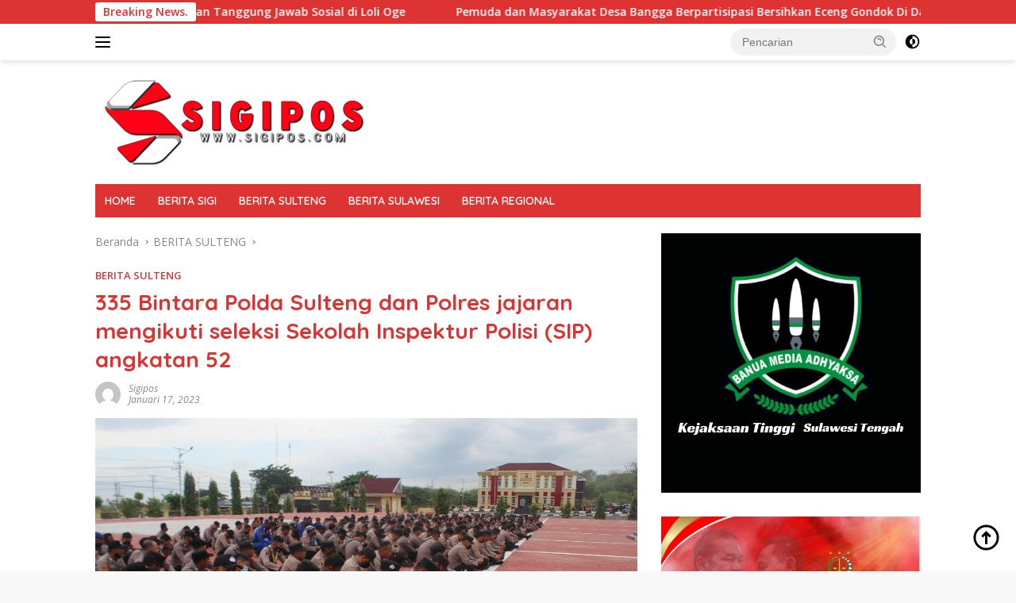

--- FILE ---
content_type: text/html; charset=UTF-8
request_url: https://sigipos.com/2023/01/17/335-bintara-polda-sulteng-dan-polres-jajaran-mengikuti-seleksi-sekolah-inspektur-polisi-sip-angkatan-52/
body_size: 16637
content:
<!doctype html>
<html lang="id">
<head>
	<meta charset="UTF-8">
	<meta name="viewport" content="width=device-width, initial-scale=1">
	<link rel="profile" href="https://gmpg.org/xfn/11">

	<script>
!function(){var e={};e.g=function(){if("object"==typeof globalThis)return globalThis;try{return this||new Function("return this")()}catch(e){if("object"==typeof window)return window}}(),function(n){let{ampUrl:t,isCustomizePreview:r,isAmpDevMode:o,noampQueryVarName:s,noampQueryVarValue:i,disabledStorageKey:a,mobileUserAgents:c,regexRegex:u}=n;if("undefined"==typeof sessionStorage)return;const d=new RegExp(u);if(!c.some((e=>{const n=e.match(d);return!(!n||!new RegExp(n[1],n[2]).test(navigator.userAgent))||navigator.userAgent.includes(e)})))return;e.g.addEventListener("DOMContentLoaded",(()=>{const e=document.getElementById("amp-mobile-version-switcher");if(!e)return;e.hidden=!1;const n=e.querySelector("a[href]");n&&n.addEventListener("click",(()=>{sessionStorage.removeItem(a)}))}));const g=o&&["paired-browsing-non-amp","paired-browsing-amp"].includes(window.name);if(sessionStorage.getItem(a)||r||g)return;const m=new URL(location.href),h=new URL(t);h.hash=m.hash,m.searchParams.has(s)&&i===m.searchParams.get(s)?sessionStorage.setItem(a,"1"):h.href!==m.href&&(window.stop(),location.replace(h.href))}({"ampUrl":"https:\/\/sigipos.com\/2023\/01\/17\/335-bintara-polda-sulteng-dan-polres-jajaran-mengikuti-seleksi-sekolah-inspektur-polisi-sip-angkatan-52\/?amp=1","noampQueryVarName":"noamp","noampQueryVarValue":"mobile","disabledStorageKey":"amp_mobile_redirect_disabled","mobileUserAgents":["Mobile","Android","Silk\/","Kindle","BlackBerry","Opera Mini","Opera Mobi"],"regexRegex":"^\\/((?:.|\n)+)\\/([i]*)$","isCustomizePreview":false,"isAmpDevMode":false})}();
</script>
<title>335 Bintara Polda Sulteng dan Polres jajaran mengikuti seleksi Sekolah Inspektur Polisi (SIP) angkatan 52 &#8211; SIGIPOS.COM</title>
<style>
#wpadminbar #wp-admin-bar-wccp_free_top_button .ab-icon:before {
	content: "\f160";
	color: #02CA02;
	top: 3px;
}
#wpadminbar #wp-admin-bar-wccp_free_top_button .ab-icon {
	transform: rotate(45deg);
}
</style>
<meta name='robots' content='max-image-preview:large' />
<link rel='dns-prefetch' href='//fonts.googleapis.com' />
<link rel="alternate" type="application/rss+xml" title="SIGIPOS.COM &raquo; Feed" href="https://sigipos.com/feed/" />
<link rel="alternate" type="application/rss+xml" title="SIGIPOS.COM &raquo; Umpan Komentar" href="https://sigipos.com/comments/feed/" />
<script>
window._wpemojiSettings = {"baseUrl":"https:\/\/s.w.org\/images\/core\/emoji\/14.0.0\/72x72\/","ext":".png","svgUrl":"https:\/\/s.w.org\/images\/core\/emoji\/14.0.0\/svg\/","svgExt":".svg","source":{"concatemoji":"https:\/\/sigipos.com\/wp-includes\/js\/wp-emoji-release.min.js?ver=6.1.9"}};
/*! This file is auto-generated */
!function(e,a,t){var n,r,o,i=a.createElement("canvas"),p=i.getContext&&i.getContext("2d");function s(e,t){var a=String.fromCharCode,e=(p.clearRect(0,0,i.width,i.height),p.fillText(a.apply(this,e),0,0),i.toDataURL());return p.clearRect(0,0,i.width,i.height),p.fillText(a.apply(this,t),0,0),e===i.toDataURL()}function c(e){var t=a.createElement("script");t.src=e,t.defer=t.type="text/javascript",a.getElementsByTagName("head")[0].appendChild(t)}for(o=Array("flag","emoji"),t.supports={everything:!0,everythingExceptFlag:!0},r=0;r<o.length;r++)t.supports[o[r]]=function(e){if(p&&p.fillText)switch(p.textBaseline="top",p.font="600 32px Arial",e){case"flag":return s([127987,65039,8205,9895,65039],[127987,65039,8203,9895,65039])?!1:!s([55356,56826,55356,56819],[55356,56826,8203,55356,56819])&&!s([55356,57332,56128,56423,56128,56418,56128,56421,56128,56430,56128,56423,56128,56447],[55356,57332,8203,56128,56423,8203,56128,56418,8203,56128,56421,8203,56128,56430,8203,56128,56423,8203,56128,56447]);case"emoji":return!s([129777,127995,8205,129778,127999],[129777,127995,8203,129778,127999])}return!1}(o[r]),t.supports.everything=t.supports.everything&&t.supports[o[r]],"flag"!==o[r]&&(t.supports.everythingExceptFlag=t.supports.everythingExceptFlag&&t.supports[o[r]]);t.supports.everythingExceptFlag=t.supports.everythingExceptFlag&&!t.supports.flag,t.DOMReady=!1,t.readyCallback=function(){t.DOMReady=!0},t.supports.everything||(n=function(){t.readyCallback()},a.addEventListener?(a.addEventListener("DOMContentLoaded",n,!1),e.addEventListener("load",n,!1)):(e.attachEvent("onload",n),a.attachEvent("onreadystatechange",function(){"complete"===a.readyState&&t.readyCallback()})),(e=t.source||{}).concatemoji?c(e.concatemoji):e.wpemoji&&e.twemoji&&(c(e.twemoji),c(e.wpemoji)))}(window,document,window._wpemojiSettings);
</script>
<style>
img.wp-smiley,
img.emoji {
	display: inline !important;
	border: none !important;
	box-shadow: none !important;
	height: 1em !important;
	width: 1em !important;
	margin: 0 0.07em !important;
	vertical-align: -0.1em !important;
	background: none !important;
	padding: 0 !important;
}
</style>
	<style id='kia-post-subtitle-style-inline-css'>
.wp-block-kia-post-subtitle{box-sizing:border-box;word-break:break-word}.wp-block-kia-post-subtitle a{display:inline-block}.wp-block-kia-post-subtitle.no-subtitle{opacity:.333}

</style>
<link rel='stylesheet' id='dashicons-css' href='https://sigipos.com/wp-includes/css/dashicons.min.css?ver=6.1.9' media='all' />
<link rel='stylesheet' id='post-views-counter-frontend-css' href='https://sigipos.com/wp-content/plugins/post-views-counter/css/frontend.min.css?ver=1.3.12' media='all' />
<link crossorigin="anonymous" rel='stylesheet' id='wpberita-fonts-css' href='https://fonts.googleapis.com/css?family=Quicksand%3A600%2C600%2C700%7COpen+Sans%3A400%2Citalic%2C600&#038;subset=latin&#038;display=swap&#038;ver=2.1.5' media='all' />
<link rel='stylesheet' id='wpberita-style-css' href='https://sigipos.com/wp-content/themes/wpberita/style.css?ver=2.1.5' media='all' />
<style id='wpberita-style-inline-css'>
h1,h2,h3,h4,h5,h6,.sidr-class-site-title,.site-title,.gmr-mainmenu ul > li > a,.sidr ul li a,.heading-text,.gmr-mobilemenu ul li a,#navigationamp ul li a{font-family:Quicksand;}h1,h2,h3,h4,h5,h6,.sidr-class-site-title,.site-title,.gmr-mainmenu ul > li > a,.sidr ul li a,.heading-text,.gmr-mobilemenu ul li a,#navigationamp ul li a,.related-text-onlytitle{font-weight:600;}h1 strong,h2 strong,h3 strong,h4 strong,h5 strong,h6 strong{font-weight:700;}body{font-family:Open Sans;--font-reguler:400;--font-bold:600;--background-color:#f8f8f8;--main-color:#000000;--link-color-body:#000000;--hoverlink-color-body:#dd3333;--border-color:#cccccc;--button-bgcolor:#43A047;--button-color:#ffffff;--header-bgcolor:#ffffff;--topnav-color:#000000;--bigheadline-color:#dd3333;--mainmenu-color:#ffffff;--mainmenu-hovercolor:#ffffff;--secondmenu-bgcolor:#dd3333;--secondmenu-color:#ffffff;--secondmenu-hovercolor:#dd3333;--content-bgcolor:#ffffff;--content-greycolor:#888888;--greybody-bgcolor:#efefef;--footer-bgcolor:#f0f0f0;--footer-color:#000000;--footer-linkcolor:#000000;--footer-hover-linkcolor:#666666;}.entry-content-single{font-size:16px;}body,body.dark-theme{--scheme-color:#dd3333;--secondscheme-color:#dd3333;--mainmenu-bgcolor:#dd3333;}/* Generate Using Cache */
</style>
<script src='https://sigipos.com/wp-includes/js/jquery/jquery.min.js?ver=3.6.1' id='jquery-core-js'></script>
<script src='https://sigipos.com/wp-includes/js/jquery/jquery-migrate.min.js?ver=3.3.2' id='jquery-migrate-js'></script>
<link rel="https://api.w.org/" href="https://sigipos.com/wp-json/" /><link rel="alternate" type="application/json" href="https://sigipos.com/wp-json/wp/v2/posts/1105" /><link rel="EditURI" type="application/rsd+xml" title="RSD" href="https://sigipos.com/xmlrpc.php?rsd" />
<link rel="wlwmanifest" type="application/wlwmanifest+xml" href="https://sigipos.com/wp-includes/wlwmanifest.xml" />
<meta name="generator" content="WordPress 6.1.9" />
<link rel="canonical" href="https://sigipos.com/2023/01/17/335-bintara-polda-sulteng-dan-polres-jajaran-mengikuti-seleksi-sekolah-inspektur-polisi-sip-angkatan-52/" />
<link rel='shortlink' href='https://sigipos.com/?p=1105' />
<link rel="alternate" type="application/json+oembed" href="https://sigipos.com/wp-json/oembed/1.0/embed?url=https%3A%2F%2Fsigipos.com%2F2023%2F01%2F17%2F335-bintara-polda-sulteng-dan-polres-jajaran-mengikuti-seleksi-sekolah-inspektur-polisi-sip-angkatan-52%2F" />
<link rel="alternate" type="text/xml+oembed" href="https://sigipos.com/wp-json/oembed/1.0/embed?url=https%3A%2F%2Fsigipos.com%2F2023%2F01%2F17%2F335-bintara-polda-sulteng-dan-polres-jajaran-mengikuti-seleksi-sekolah-inspektur-polisi-sip-angkatan-52%2F&#038;format=xml" />
<script id="wpcp_disable_selection" type="text/javascript">
var image_save_msg='You are not allowed to save images!';
	var no_menu_msg='Context Menu disabled!';
	var smessage = "Content is protected !!";

function disableEnterKey(e)
{
	var elemtype = e.target.tagName;
	
	elemtype = elemtype.toUpperCase();
	
	if (elemtype == "TEXT" || elemtype == "TEXTAREA" || elemtype == "INPUT" || elemtype == "PASSWORD" || elemtype == "SELECT" || elemtype == "OPTION" || elemtype == "EMBED")
	{
		elemtype = 'TEXT';
	}
	
	if (e.ctrlKey){
     var key;
     if(window.event)
          key = window.event.keyCode;     //IE
     else
          key = e.which;     //firefox (97)
    //if (key != 17) alert(key);
     if (elemtype!= 'TEXT' && (key == 97 || key == 65 || key == 67 || key == 99 || key == 88 || key == 120 || key == 26 || key == 85  || key == 86 || key == 83 || key == 43 || key == 73))
     {
		if(wccp_free_iscontenteditable(e)) return true;
		show_wpcp_message('You are not allowed to copy content or view source');
		return false;
     }else
     	return true;
     }
}


/*For contenteditable tags*/
function wccp_free_iscontenteditable(e)
{
	var e = e || window.event; // also there is no e.target property in IE. instead IE uses window.event.srcElement
  	
	var target = e.target || e.srcElement;

	var elemtype = e.target.nodeName;
	
	elemtype = elemtype.toUpperCase();
	
	var iscontenteditable = "false";
		
	if(typeof target.getAttribute!="undefined" ) iscontenteditable = target.getAttribute("contenteditable"); // Return true or false as string
	
	var iscontenteditable2 = false;
	
	if(typeof target.isContentEditable!="undefined" ) iscontenteditable2 = target.isContentEditable; // Return true or false as boolean

	if(target.parentElement.isContentEditable) iscontenteditable2 = true;
	
	if (iscontenteditable == "true" || iscontenteditable2 == true)
	{
		if(typeof target.style!="undefined" ) target.style.cursor = "text";
		
		return true;
	}
}

////////////////////////////////////
function disable_copy(e)
{	
	var e = e || window.event; // also there is no e.target property in IE. instead IE uses window.event.srcElement
	
	var elemtype = e.target.tagName;
	
	elemtype = elemtype.toUpperCase();
	
	if (elemtype == "TEXT" || elemtype == "TEXTAREA" || elemtype == "INPUT" || elemtype == "PASSWORD" || elemtype == "SELECT" || elemtype == "OPTION" || elemtype == "EMBED")
	{
		elemtype = 'TEXT';
	}
	
	if(wccp_free_iscontenteditable(e)) return true;
	
	var isSafari = /Safari/.test(navigator.userAgent) && /Apple Computer/.test(navigator.vendor);
	
	var checker_IMG = '';
	if (elemtype == "IMG" && checker_IMG == 'checked' && e.detail >= 2) {show_wpcp_message(alertMsg_IMG);return false;}
	if (elemtype != "TEXT")
	{
		if (smessage !== "" && e.detail == 2)
			show_wpcp_message(smessage);
		
		if (isSafari)
			return true;
		else
			return false;
	}	
}

//////////////////////////////////////////
function disable_copy_ie()
{
	var e = e || window.event;
	var elemtype = window.event.srcElement.nodeName;
	elemtype = elemtype.toUpperCase();
	if(wccp_free_iscontenteditable(e)) return true;
	if (elemtype == "IMG") {show_wpcp_message(alertMsg_IMG);return false;}
	if (elemtype != "TEXT" && elemtype != "TEXTAREA" && elemtype != "INPUT" && elemtype != "PASSWORD" && elemtype != "SELECT" && elemtype != "OPTION" && elemtype != "EMBED")
	{
		return false;
	}
}	
function reEnable()
{
	return true;
}
document.onkeydown = disableEnterKey;
document.onselectstart = disable_copy_ie;
if(navigator.userAgent.indexOf('MSIE')==-1)
{
	document.onmousedown = disable_copy;
	document.onclick = reEnable;
}
function disableSelection(target)
{
    //For IE This code will work
    if (typeof target.onselectstart!="undefined")
    target.onselectstart = disable_copy_ie;
    
    //For Firefox This code will work
    else if (typeof target.style.MozUserSelect!="undefined")
    {target.style.MozUserSelect="none";}
    
    //All other  (ie: Opera) This code will work
    else
    target.onmousedown=function(){return false}
    target.style.cursor = "default";
}
//Calling the JS function directly just after body load
window.onload = function(){disableSelection(document.body);};

//////////////////special for safari Start////////////////
var onlongtouch;
var timer;
var touchduration = 1000; //length of time we want the user to touch before we do something

var elemtype = "";
function touchstart(e) {
	var e = e || window.event;
  // also there is no e.target property in IE.
  // instead IE uses window.event.srcElement
  	var target = e.target || e.srcElement;
	
	elemtype = window.event.srcElement.nodeName;
	
	elemtype = elemtype.toUpperCase();
	
	if(!wccp_pro_is_passive()) e.preventDefault();
	if (!timer) {
		timer = setTimeout(onlongtouch, touchduration);
	}
}

function touchend() {
    //stops short touches from firing the event
    if (timer) {
        clearTimeout(timer);
        timer = null;
    }
	onlongtouch();
}

onlongtouch = function(e) { //this will clear the current selection if anything selected
	
	if (elemtype != "TEXT" && elemtype != "TEXTAREA" && elemtype != "INPUT" && elemtype != "PASSWORD" && elemtype != "SELECT" && elemtype != "EMBED" && elemtype != "OPTION")	
	{
		if (window.getSelection) {
			if (window.getSelection().empty) {  // Chrome
			window.getSelection().empty();
			} else if (window.getSelection().removeAllRanges) {  // Firefox
			window.getSelection().removeAllRanges();
			}
		} else if (document.selection) {  // IE?
			document.selection.empty();
		}
		return false;
	}
};

document.addEventListener("DOMContentLoaded", function(event) { 
    window.addEventListener("touchstart", touchstart, false);
    window.addEventListener("touchend", touchend, false);
});

function wccp_pro_is_passive() {

  var cold = false,
  hike = function() {};

  try {
	  const object1 = {};
  var aid = Object.defineProperty(object1, 'passive', {
  get() {cold = true}
  });
  window.addEventListener('test', hike, aid);
  window.removeEventListener('test', hike, aid);
  } catch (e) {}

  return cold;
}
/*special for safari End*/
</script>
<script id="wpcp_disable_Right_Click" type="text/javascript">
document.ondragstart = function() { return false;}
	function nocontext(e) {
	   return false;
	}
	document.oncontextmenu = nocontext;
</script>
<style>
.unselectable
{
-moz-user-select:none;
-webkit-user-select:none;
cursor: default;
}
html
{
-webkit-touch-callout: none;
-webkit-user-select: none;
-khtml-user-select: none;
-moz-user-select: none;
-ms-user-select: none;
user-select: none;
-webkit-tap-highlight-color: rgba(0,0,0,0);
}
</style>
<script id="wpcp_css_disable_selection" type="text/javascript">
var e = document.getElementsByTagName('body')[0];
if(e)
{
	e.setAttribute('unselectable',"on");
}
</script>
<script async src="https://pagead2.googlesyndication.com/pagead/js/adsbygoogle.js?client=ca-pub-4898351326765768"
     crossorigin="anonymous"></script><link rel="amphtml" href="https://sigipos.com/2023/01/17/335-bintara-polda-sulteng-dan-polres-jajaran-mengikuti-seleksi-sekolah-inspektur-polisi-sip-angkatan-52/?amp=1"><style>#amp-mobile-version-switcher{left:0;position:absolute;width:100%;z-index:100}#amp-mobile-version-switcher>a{background-color:#444;border:0;color:#eaeaea;display:block;font-family:-apple-system,BlinkMacSystemFont,Segoe UI,Roboto,Oxygen-Sans,Ubuntu,Cantarell,Helvetica Neue,sans-serif;font-size:16px;font-weight:600;padding:15px 0;text-align:center;text-decoration:none}#amp-mobile-version-switcher>a:active,#amp-mobile-version-switcher>a:focus,#amp-mobile-version-switcher>a:hover{text-decoration:underline}</style><link rel="alternate" type="text/html" media="only screen and (max-width: 640px)" href="https://sigipos.com/2023/01/17/335-bintara-polda-sulteng-dan-polres-jajaran-mengikuti-seleksi-sekolah-inspektur-polisi-sip-angkatan-52/?amp=1"><link rel="icon" href="https://sigipos.com/wp-content/uploads/2022/12/cropped-logo12_22_14216-100x75.png" sizes="32x32" />
<link rel="icon" href="https://sigipos.com/wp-content/uploads/2022/12/cropped-logo12_22_14216.png" sizes="192x192" />
<link rel="apple-touch-icon" href="https://sigipos.com/wp-content/uploads/2022/12/cropped-logo12_22_14216.png" />
<meta name="msapplication-TileImage" content="https://sigipos.com/wp-content/uploads/2022/12/cropped-logo12_22_14216.png" />
</head>

<body class="post-template-default single single-post postid-1105 single-format-standard wp-custom-logo wp-embed-responsive unselectable idtheme kentooz">
<svg xmlns="http://www.w3.org/2000/svg" viewBox="0 0 0 0" width="0" height="0" focusable="false" role="none" style="visibility: hidden; position: absolute; left: -9999px; overflow: hidden;" ><defs><filter id="wp-duotone-dark-grayscale"><feColorMatrix color-interpolation-filters="sRGB" type="matrix" values=" .299 .587 .114 0 0 .299 .587 .114 0 0 .299 .587 .114 0 0 .299 .587 .114 0 0 " /><feComponentTransfer color-interpolation-filters="sRGB" ><feFuncR type="table" tableValues="0 0.49803921568627" /><feFuncG type="table" tableValues="0 0.49803921568627" /><feFuncB type="table" tableValues="0 0.49803921568627" /><feFuncA type="table" tableValues="1 1" /></feComponentTransfer><feComposite in2="SourceGraphic" operator="in" /></filter></defs></svg><svg xmlns="http://www.w3.org/2000/svg" viewBox="0 0 0 0" width="0" height="0" focusable="false" role="none" style="visibility: hidden; position: absolute; left: -9999px; overflow: hidden;" ><defs><filter id="wp-duotone-grayscale"><feColorMatrix color-interpolation-filters="sRGB" type="matrix" values=" .299 .587 .114 0 0 .299 .587 .114 0 0 .299 .587 .114 0 0 .299 .587 .114 0 0 " /><feComponentTransfer color-interpolation-filters="sRGB" ><feFuncR type="table" tableValues="0 1" /><feFuncG type="table" tableValues="0 1" /><feFuncB type="table" tableValues="0 1" /><feFuncA type="table" tableValues="1 1" /></feComponentTransfer><feComposite in2="SourceGraphic" operator="in" /></filter></defs></svg><svg xmlns="http://www.w3.org/2000/svg" viewBox="0 0 0 0" width="0" height="0" focusable="false" role="none" style="visibility: hidden; position: absolute; left: -9999px; overflow: hidden;" ><defs><filter id="wp-duotone-purple-yellow"><feColorMatrix color-interpolation-filters="sRGB" type="matrix" values=" .299 .587 .114 0 0 .299 .587 .114 0 0 .299 .587 .114 0 0 .299 .587 .114 0 0 " /><feComponentTransfer color-interpolation-filters="sRGB" ><feFuncR type="table" tableValues="0.54901960784314 0.98823529411765" /><feFuncG type="table" tableValues="0 1" /><feFuncB type="table" tableValues="0.71764705882353 0.25490196078431" /><feFuncA type="table" tableValues="1 1" /></feComponentTransfer><feComposite in2="SourceGraphic" operator="in" /></filter></defs></svg><svg xmlns="http://www.w3.org/2000/svg" viewBox="0 0 0 0" width="0" height="0" focusable="false" role="none" style="visibility: hidden; position: absolute; left: -9999px; overflow: hidden;" ><defs><filter id="wp-duotone-blue-red"><feColorMatrix color-interpolation-filters="sRGB" type="matrix" values=" .299 .587 .114 0 0 .299 .587 .114 0 0 .299 .587 .114 0 0 .299 .587 .114 0 0 " /><feComponentTransfer color-interpolation-filters="sRGB" ><feFuncR type="table" tableValues="0 1" /><feFuncG type="table" tableValues="0 0.27843137254902" /><feFuncB type="table" tableValues="0.5921568627451 0.27843137254902" /><feFuncA type="table" tableValues="1 1" /></feComponentTransfer><feComposite in2="SourceGraphic" operator="in" /></filter></defs></svg><svg xmlns="http://www.w3.org/2000/svg" viewBox="0 0 0 0" width="0" height="0" focusable="false" role="none" style="visibility: hidden; position: absolute; left: -9999px; overflow: hidden;" ><defs><filter id="wp-duotone-midnight"><feColorMatrix color-interpolation-filters="sRGB" type="matrix" values=" .299 .587 .114 0 0 .299 .587 .114 0 0 .299 .587 .114 0 0 .299 .587 .114 0 0 " /><feComponentTransfer color-interpolation-filters="sRGB" ><feFuncR type="table" tableValues="0 0" /><feFuncG type="table" tableValues="0 0.64705882352941" /><feFuncB type="table" tableValues="0 1" /><feFuncA type="table" tableValues="1 1" /></feComponentTransfer><feComposite in2="SourceGraphic" operator="in" /></filter></defs></svg><svg xmlns="http://www.w3.org/2000/svg" viewBox="0 0 0 0" width="0" height="0" focusable="false" role="none" style="visibility: hidden; position: absolute; left: -9999px; overflow: hidden;" ><defs><filter id="wp-duotone-magenta-yellow"><feColorMatrix color-interpolation-filters="sRGB" type="matrix" values=" .299 .587 .114 0 0 .299 .587 .114 0 0 .299 .587 .114 0 0 .299 .587 .114 0 0 " /><feComponentTransfer color-interpolation-filters="sRGB" ><feFuncR type="table" tableValues="0.78039215686275 1" /><feFuncG type="table" tableValues="0 0.94901960784314" /><feFuncB type="table" tableValues="0.35294117647059 0.47058823529412" /><feFuncA type="table" tableValues="1 1" /></feComponentTransfer><feComposite in2="SourceGraphic" operator="in" /></filter></defs></svg><svg xmlns="http://www.w3.org/2000/svg" viewBox="0 0 0 0" width="0" height="0" focusable="false" role="none" style="visibility: hidden; position: absolute; left: -9999px; overflow: hidden;" ><defs><filter id="wp-duotone-purple-green"><feColorMatrix color-interpolation-filters="sRGB" type="matrix" values=" .299 .587 .114 0 0 .299 .587 .114 0 0 .299 .587 .114 0 0 .299 .587 .114 0 0 " /><feComponentTransfer color-interpolation-filters="sRGB" ><feFuncR type="table" tableValues="0.65098039215686 0.40392156862745" /><feFuncG type="table" tableValues="0 1" /><feFuncB type="table" tableValues="0.44705882352941 0.4" /><feFuncA type="table" tableValues="1 1" /></feComponentTransfer><feComposite in2="SourceGraphic" operator="in" /></filter></defs></svg><svg xmlns="http://www.w3.org/2000/svg" viewBox="0 0 0 0" width="0" height="0" focusable="false" role="none" style="visibility: hidden; position: absolute; left: -9999px; overflow: hidden;" ><defs><filter id="wp-duotone-blue-orange"><feColorMatrix color-interpolation-filters="sRGB" type="matrix" values=" .299 .587 .114 0 0 .299 .587 .114 0 0 .299 .587 .114 0 0 .299 .587 .114 0 0 " /><feComponentTransfer color-interpolation-filters="sRGB" ><feFuncR type="table" tableValues="0.098039215686275 1" /><feFuncG type="table" tableValues="0 0.66274509803922" /><feFuncB type="table" tableValues="0.84705882352941 0.41960784313725" /><feFuncA type="table" tableValues="1 1" /></feComponentTransfer><feComposite in2="SourceGraphic" operator="in" /></filter></defs></svg>	<a class="skip-link screen-reader-text" href="#primary">Langsung ke konten</a>
	<div id="topnavwrap" class="gmr-topnavwrap clearfix">
		<div class="gmr-topnotification"><div class="container"><div class="list-flex"><div class="row-flex"><div class="text-marquee">Breaking News.</div></div><div class="row-flex wrap-marquee"><div class="marquee">				<a href="https://sigipos.com/2025/12/31/pt-wadi-al-aini-membangun-buka-penjelasan-soal-iup-dan-tanggung-jawab-sosial-di-loli-oge/" class="gmr-recent-marquee" title="PT Wadi Al Aini Membangun Buka Penjelasan Soal IUP dan Tanggung Jawab Sosial di Loli Oge">PT Wadi Al Aini Membangun Buka Penjelasan Soal IUP dan Tanggung Jawab Sosial di Loli Oge</a>
								<a href="https://sigipos.com/2025/12/21/pemuda-dan-masyarakat-desa-bangga-kerja-bakti-bersihkan-eceng-gondok-dukung-program-bupati-sigi/" class="gmr-recent-marquee" title="Pemuda dan Masyarakat Desa Bangga Berpartisipasi Bersihkan Eceng Gondok Di Danau Lindu Dukung Program Bupati Sigi">Pemuda dan Masyarakat Desa Bangga Berpartisipasi Bersihkan Eceng Gondok Di Danau Lindu Dukung Program Bupati Sigi</a>
								<a href="https://sigipos.com/2025/11/08/rapi-wilayah-09-sigi-rayakan-harlah-ke-16/" class="gmr-recent-marquee" title="RAPI Wilayah 09 Sigi Rayakan Harlah ke 16">RAPI Wilayah 09 Sigi Rayakan Harlah ke 16</a>
								<a href="https://sigipos.com/2025/10/29/agrinas-dan-lkpn-sulteng-satukan-langkah-sibalaya-utara-siap-jadi-desa-jagung-4-tongkol/" class="gmr-recent-marquee" title="Agrinas dan LKPN Sulteng Satukan Langkah, Sibalaya Utara Siap Jadi Desa Jagung 4 Tongkol">Agrinas dan LKPN Sulteng Satukan Langkah, Sibalaya Utara Siap Jadi Desa Jagung 4 Tongkol</a>
								<a href="https://sigipos.com/2025/10/22/dprd-sigi-ke-bkn-di-jakarta-lakukan-konsultasi-tindaklanjuti-rdp-bersama-bkpsdm/" class="gmr-recent-marquee" title="DPRD Sigi ke BKN Di Jakarta, Lakukan Konsultasi Tindaklanjuti RDP Bersama BKPSDM">DPRD Sigi ke BKN Di Jakarta, Lakukan Konsultasi Tindaklanjuti RDP Bersama BKPSDM</a>
				</div></div></div></div></div>
		<div class="container">
			<div class="list-flex">
				<div class="row-flex gmr-navleft">
					<a id="gmr-responsive-menu" title="Menu" href="#menus" rel="nofollow"><div class="ktz-i-wrap"><span class="ktz-i"></span><span class="ktz-i"></span><span class="ktz-i"></span></div></a><div class="gmr-logo-mobile"><a class="custom-logo-link" href="https://sigipos.com/" title="SIGIPOS.COM" rel="home"><img class="custom-logo" src="https://sigipos.com/wp-content/uploads/2024/12/SP01.png" width="350" height="116" alt="SIGIPOS.COM" loading="lazy" /></a></div>				</div>

				<div class="row-flex gmr-navright">
					
								<div class="gmr-table-search">
									<form method="get" class="gmr-searchform searchform" action="https://sigipos.com/">
										<input type="text" name="s" id="s" placeholder="Pencarian" />
										<input type="hidden" name="post_type" value="post" />
										<button type="submit" role="button" class="gmr-search-submit gmr-search-icon">
										<svg xmlns="http://www.w3.org/2000/svg" aria-hidden="true" role="img" width="1em" height="1em" preserveAspectRatio="xMidYMid meet" viewBox="0 0 24 24"><path fill="currentColor" d="M10 18a7.952 7.952 0 0 0 4.897-1.688l4.396 4.396l1.414-1.414l-4.396-4.396A7.952 7.952 0 0 0 18 10c0-4.411-3.589-8-8-8s-8 3.589-8 8s3.589 8 8 8zm0-14c3.309 0 6 2.691 6 6s-2.691 6-6 6s-6-2.691-6-6s2.691-6 6-6z"/><path fill="currentColor" d="M11.412 8.586c.379.38.588.882.588 1.414h2a3.977 3.977 0 0 0-1.174-2.828c-1.514-1.512-4.139-1.512-5.652 0l1.412 1.416c.76-.758 2.07-.756 2.826-.002z"/></svg>
										</button>
									</form>
								</div>
							<a class="darkmode-button topnav-button" title="Mode Gelap" href="#" rel="nofollow"><svg xmlns="http://www.w3.org/2000/svg" aria-hidden="true" role="img" width="1em" height="1em" preserveAspectRatio="xMidYMid meet" viewBox="0 0 24 24"><g fill="currentColor"><path d="M12 16a4 4 0 0 0 0-8v8Z"/><path fill-rule="evenodd" d="M12 2C6.477 2 2 6.477 2 12s4.477 10 10 10s10-4.477 10-10S17.523 2 12 2Zm0 2v4a4 4 0 1 0 0 8v4a8 8 0 1 0 0-16Z" clip-rule="evenodd"/></g></svg></a><div class="gmr-search-btn">
					<a id="search-menu-button" class="topnav-button gmr-search-icon" href="#" rel="nofollow"><svg xmlns="http://www.w3.org/2000/svg" aria-hidden="true" role="img" width="1em" height="1em" preserveAspectRatio="xMidYMid meet" viewBox="0 0 24 24"><path fill="none" stroke="currentColor" stroke-linecap="round" stroke-width="2" d="m21 21l-4.486-4.494M19 10.5a8.5 8.5 0 1 1-17 0a8.5 8.5 0 0 1 17 0Z"/></svg></a>
					<div id="search-dropdown-container" class="search-dropdown search">
					<form method="get" class="gmr-searchform searchform" action="https://sigipos.com/">
						<input type="text" name="s" id="s" placeholder="Pencarian" />
						<button type="submit" class="gmr-search-submit gmr-search-icon"><svg xmlns="http://www.w3.org/2000/svg" aria-hidden="true" role="img" width="1em" height="1em" preserveAspectRatio="xMidYMid meet" viewBox="0 0 24 24"><path fill="currentColor" d="M10 18a7.952 7.952 0 0 0 4.897-1.688l4.396 4.396l1.414-1.414l-4.396-4.396A7.952 7.952 0 0 0 18 10c0-4.411-3.589-8-8-8s-8 3.589-8 8s3.589 8 8 8zm0-14c3.309 0 6 2.691 6 6s-2.691 6-6 6s-6-2.691-6-6s2.691-6 6-6z"/><path fill="currentColor" d="M11.412 8.586c.379.38.588.882.588 1.414h2a3.977 3.977 0 0 0-1.174-2.828c-1.514-1.512-4.139-1.512-5.652 0l1.412 1.416c.76-.758 2.07-.756 2.826-.002z"/></svg></button>
					</form>
					</div>
				</div>				</div>
			</div>
		</div>
				</div>

	<div id="page" class="site">

		<div class="gmr-floatbanner gmr-floatbanner-left"><div class="inner-floatleft"><button onclick="parentNode.remove()" title="tutup">tutup</button><script async src="https://pagead2.googlesyndication.com/pagead/js/adsbygoogle.js?client=ca-pub-6608727885368766"
     crossorigin="anonymous"></script></div></div>		<div class="gmr-floatbanner gmr-floatbanner-right"><div class="inner-floatright"><button onclick="parentNode.remove()" title="tutup">tutup</button><script async src="https://pagead2.googlesyndication.com/pagead/js/adsbygoogle.js?client=ca-pub-6608727885368766"
     crossorigin="anonymous"></script></div></div>					<header id="masthead" class="site-header">
								<div class="container">
					<div class="site-branding">
						<div class="gmr-logo"><div class="gmr-logo-wrap"><a class="custom-logo-link logolink" href="https://sigipos.com" title="SIGIPOS.COM" rel="home"><img class="custom-logo" src="https://sigipos.com/wp-content/uploads/2024/12/SP01.png" width="350" height="116" alt="SIGIPOS.COM" loading="lazy" /></a><div class="close-topnavmenu-wrap"><a id="close-topnavmenu-button" rel="nofollow" href="#"><svg xmlns="http://www.w3.org/2000/svg" aria-hidden="true" role="img" width="1em" height="1em" preserveAspectRatio="xMidYMid meet" viewBox="0 0 32 32"><path fill="currentColor" d="M24 9.4L22.6 8L16 14.6L9.4 8L8 9.4l6.6 6.6L8 22.6L9.4 24l6.6-6.6l6.6 6.6l1.4-1.4l-6.6-6.6L24 9.4z"/></svg></a></div></div></div>					</div><!-- .site-branding -->
				</div>
			</header><!-- #masthead -->
							<div id="main-nav-wrap" class="gmr-mainmenu-wrap">
				<div class="container">
					<nav id="main-nav" class="main-navigation gmr-mainmenu">
						<ul id="primary-menu" class="menu"><li id="menu-item-8" class="menu-item menu-item-type-custom menu-item-object-custom menu-item-home menu-item-8"><a href="https://sigipos.com/">HOME</a></li>
<li id="menu-item-449" class="menu-item menu-item-type-taxonomy menu-item-object-category menu-item-449"><a href="https://sigipos.com/category/berita-sigi/">BERITA SIGI</a></li>
<li id="menu-item-448" class="menu-item menu-item-type-taxonomy menu-item-object-category current-post-ancestor current-menu-parent current-post-parent menu-item-448"><a href="https://sigipos.com/category/berita-sulteng/">BERITA SULTENG</a></li>
<li id="menu-item-5261" class="menu-item menu-item-type-taxonomy menu-item-object-category menu-item-5261"><a href="https://sigipos.com/category/berita-sulawesi/">BERITA SULAWESI</a></li>
<li id="menu-item-10" class="menu-item menu-item-type-taxonomy menu-item-object-category menu-item-10"><a href="https://sigipos.com/category/berita-regional/">BERITA REGIONAL</a></li>
</ul>					</nav><!-- #main-nav -->
				</div>
			</div>
			
		
		<div id="content" class="gmr-content">

			<div class="container">
				<div class="row">
<main id="primary" class="site-main col-md-8">
	
<article id="post-1105" class="content-single post-1105 post type-post status-publish format-standard has-post-thumbnail hentry category-berita-sulteng">
				<div class="breadcrumbs" itemscope itemtype="https://schema.org/BreadcrumbList">
																						<span class="first-cl" itemprop="itemListElement" itemscope itemtype="https://schema.org/ListItem">
								<a itemscope itemtype="https://schema.org/WebPage" itemprop="item" itemid="https://sigipos.com/" href="https://sigipos.com/"><span itemprop="name">Beranda</span></a>
								<span itemprop="position" content="1"></span>
							</span>
												<span class="separator"></span>
																											<span class="0-cl" itemprop="itemListElement" itemscope itemtype="http://schema.org/ListItem">
								<a itemscope itemtype="https://schema.org/WebPage" itemprop="item" itemid="https://sigipos.com/category/berita-sulteng/" href="https://sigipos.com/category/berita-sulteng/"><span itemprop="name">BERITA SULTENG</span></a>
								<span itemprop="position" content="2"></span>
							</span>
												<span class="separator"></span>
																				<span class="last-cl" itemscope itemtype="https://schema.org/ListItem">
						<span itemprop="name">335 Bintara Polda Sulteng dan Polres jajaran mengikuti seleksi Sekolah Inspektur Polisi (SIP) angkatan 52</span>
						<span itemprop="position" content="3"></span>
						</span>
												</div>
				<header class="entry-header entry-header-single">
		<div class="gmr-meta-topic"><strong><span class="cat-links-content"><a href="https://sigipos.com/category/berita-sulteng/" rel="category tag">BERITA SULTENG</a></span></strong>&nbsp;&nbsp;</div><h1 class="entry-title"><strong>335 Bintara Polda Sulteng dan Polres jajaran mengikuti seleksi Sekolah Inspektur Polisi (SIP) angkatan 52</strong></h1><div class="list-table clearfix"><div class="table-row"><div class="table-cell gmr-gravatar-metasingle"><a class="url" href="https://sigipos.com/author/sigipos/" title="Permalink ke: sigipos"><img alt='' src='https://secure.gravatar.com/avatar/c0e0d30a126ef17cc49bd168833c4ae6?s=32&#038;d=mm&#038;r=g' srcset='https://secure.gravatar.com/avatar/c0e0d30a126ef17cc49bd168833c4ae6?s=64&#038;d=mm&#038;r=g 2x' class='avatar avatar-32 photo img-cicle' height='32' width='32' loading='lazy' decoding='async'/></a></div><div class="table-cell gmr-content-metasingle"><div class="meta-content gmr-content-metasingle"><span class="author vcard"><a class="url fn n" href="https://sigipos.com/author/sigipos/" title="sigipos">sigipos</a></span></div><div class="meta-content gmr-content-metasingle"><span class="posted-on"><time class="entry-date published updated" datetime="2023-01-17T12:28:25+00:00">Januari 17, 2023</time></span></div></div></div></div>	</header><!-- .entry-header -->
				<figure class="post-thumbnail gmr-thumbnail-single">
				<img width="1280" height="853" src="https://sigipos.com/wp-content/uploads/2023/01/IMG-20230117-WA0080.jpg" class="attachment-post-thumbnail size-post-thumbnail wp-post-image" alt="" decoding="async" srcset="https://sigipos.com/wp-content/uploads/2023/01/IMG-20230117-WA0080.jpg 1280w, https://sigipos.com/wp-content/uploads/2023/01/IMG-20230117-WA0080-768x512.jpg 768w" sizes="(max-width: 1280px) 100vw, 1280px" />							</figure>
			
	<div class="single-wrap">
		<div class="gmr-banner-stickyright pos-sticky"><script async src="https://pagead2.googlesyndication.com/pagead/js/adsbygoogle.js?client=ca-pub-6608727885368766"
     crossorigin="anonymous"></script></div>		<div class="entry-content entry-content-single clearfix have-stickybanner">
			<div class="gmr-banner-beforecontent"><script async src="https://pagead2.googlesyndication.com/pagead/js/adsbygoogle.js?client=ca-pub-6608727885368766"
     crossorigin="anonymous"></script></div><p>Palu, Sebanyak 335 Bintara Polri mengikuti seleksi Sekolah Inspektur Polisi (SIP) angkatan 52 tahun 2023.
<p>Bertempat di halaman mapolda Sulteng para calon Perwira Polri ini mendengarkan arahan serta pengumuman seleksi pemeriksaan Administrasi.</p><div class="gmr-banner-insidecontent"><script async src="https://pagead2.googlesyndication.com/pagead/js/adsbygoogle.js?client=ca-pub-6608727885368766"
     crossorigin="anonymous"></script></div>
<p>Kabid humas Polda Sulteng Kombes Pol Didik Supranoto,S.I.K.,M.H mengatakan 335 calon siswa SIP ini terdiri dari 330 orang Priai dan 5 orang wanita.
<p>Pada tahap seleksi administrasi sebanyak 22 orang dinyatakan tidak memenuhi syarat.
<p>selanjutnya 313 orang yang di nyatakan memenuhi syarat akan mengikuti tahapan selanjutnya yaitu pemeriksaan kesehatan yang akan dilaksanakan besok tanggal 18 januari 2023 bertempat di Biddokkes.ucap didik
<p>Didik pun menambahkan selama  proses seleksi, panitia selalu berpedoman pada aturan tentang pelaksanaan seleksi serta memegang teguh prinsip BETAH (bersih, transparan, akuntabel dan humanis).
<div class="gmr-related-post-onlytitle">
<div class="related-text-onlytitle">Berita Terkait</div>
<div class="clearfix">
<div class="list-gallery-title"><a href="https://sigipos.com/2025/12/31/pt-wadi-al-aini-membangun-buka-penjelasan-soal-iup-dan-tanggung-jawab-sosial-di-loli-oge/" class="recent-title heading-text" title="PT Wadi Al Aini Membangun Buka Penjelasan Soal IUP dan Tanggung Jawab Sosial di Loli Oge" rel="bookmark">PT Wadi Al Aini Membangun Buka Penjelasan Soal IUP dan Tanggung Jawab Sosial di Loli Oge</a></div>
<div class="list-gallery-title"><a href="https://sigipos.com/2025/09/23/sayap-perempuan-gerindra-menguat-pira-sulteng-resmi-dilantik/" class="recent-title heading-text" title="Sayap Perempuan Gerindra Menguat, PIRA Sulteng Resmi Dilantik" rel="bookmark">Sayap Perempuan Gerindra Menguat, PIRA Sulteng Resmi Dilantik</a></div>
<div class="list-gallery-title"><a href="https://sigipos.com/2025/08/21/gerindra-sulteng-salurkan-santunan-untuk-korban-gempa-bumi-di-poso/" class="recent-title heading-text" title="Gerindra Sulteng Salurkan Santunan untuk Korban Gempa Bumi di Poso" rel="bookmark">Gerindra Sulteng Salurkan Santunan untuk Korban Gempa Bumi di Poso</a></div>
<div class="list-gallery-title"><a href="https://sigipos.com/2025/08/09/menpan-rb-segera-angkat-tenaga-honorer-jadi-pppk-paruh-waktu/" class="recent-title heading-text" title="MenPAN RB Segera Angkat Tenaga Honorer Jadi PPPK Paruh Waktu" rel="bookmark">MenPAN RB Segera Angkat Tenaga Honorer Jadi PPPK Paruh Waktu</a></div>
<div class="list-gallery-title"><a href="https://sigipos.com/2025/08/08/ditlantas-polda-sulteng-gelar-polantas-menyapa/" class="recent-title heading-text" title="Ditlantas Polda Sulteng Gelar Polantas Menyapa" rel="bookmark">Ditlantas Polda Sulteng Gelar Polantas Menyapa</a></div>
<div class="list-gallery-title"><a href="https://sigipos.com/2025/08/08/polres-palu-bekuk-pengedar-narkoba/" class="recent-title heading-text" title="Polres Palu Bekuk Pengedar Narkoba" rel="bookmark">Polres Palu Bekuk Pengedar Narkoba</a></div>
</div>
</div>
<div class="post-views content-post post-1105 entry-meta">
				<span class="post-views-icon dashicons dashicons-chart-bar"></span> <span class="post-views-label">Post Views:</span> <span class="post-views-count">624</span>
			</div>
			<footer class="entry-footer entry-footer-single">
								<div class="gmr-cf-metacontent heading-text meta-content"></div>			</footer><!-- .entry-footer -->
					</div><!-- .entry-content -->
	</div>
	<div class="list-table clearfix"><div class="table-row"><div class="table-cell gmr-content-share"><ul class="gmr-socialicon-share pull-right"><li class="facebook"><a href="https://www.facebook.com/sharer/sharer.php?u=https%3A%2F%2Fsigipos.com%2F2023%2F01%2F17%2F335-bintara-polda-sulteng-dan-polres-jajaran-mengikuti-seleksi-sekolah-inspektur-polisi-sip-angkatan-52%2F" target="_blank" rel="nofollow" title="Facebook Share"><svg xmlns="http://www.w3.org/2000/svg" aria-hidden="true" role="img" width="1em" height="1em" preserveAspectRatio="xMidYMid meet" viewBox="0 0 32 32"><path fill="#4267b2" d="M19.254 2C15.312 2 13 4.082 13 8.826V13H8v5h5v12h5V18h4l1-5h-5V9.672C18 7.885 18.583 7 20.26 7H23V2.205C22.526 2.141 21.145 2 19.254 2z"/></svg></a></li><li class="twitter"><a href="https://twitter.com/intent/tweet?url=https%3A%2F%2Fsigipos.com%2F2023%2F01%2F17%2F335-bintara-polda-sulteng-dan-polres-jajaran-mengikuti-seleksi-sekolah-inspektur-polisi-sip-angkatan-52%2F&amp;text=335%20Bintara%20Polda%20Sulteng%20dan%20Polres%20jajaran%20mengikuti%20seleksi%20Sekolah%20Inspektur%20Polisi%20%28SIP%29%20angkatan%2052" target="_blank" rel="nofollow" title="Tweet Ini"><svg xmlns="http://www.w3.org/2000/svg" width="24" height="24" viewBox="0 0 24 24"><path fill="currentColor" d="M18.205 2.25h3.308l-7.227 8.26l8.502 11.24H16.13l-5.214-6.817L4.95 21.75H1.64l7.73-8.835L1.215 2.25H8.04l4.713 6.231l5.45-6.231Zm-1.161 17.52h1.833L7.045 4.126H5.078L17.044 19.77Z"/></svg></a></li><li class="pin"><a href="https://pinterest.com/pin/create/button/?url=https%3A%2F%2Fsigipos.com%2F2023%2F01%2F17%2F335-bintara-polda-sulteng-dan-polres-jajaran-mengikuti-seleksi-sekolah-inspektur-polisi-sip-angkatan-52%2F&amp;desciption=335%20Bintara%20Polda%20Sulteng%20dan%20Polres%20jajaran%20mengikuti%20seleksi%20Sekolah%20Inspektur%20Polisi%20%28SIP%29%20angkatan%2052&amp;media=https%3A%2F%2Fsigipos.com%2Fwp-content%2Fuploads%2F2023%2F01%2FIMG-20230117-WA0080.jpg" target="_blank" rel="nofollow" title="Tweet Ini"><svg xmlns="http://www.w3.org/2000/svg" aria-hidden="true" role="img" width="1em" height="1em" preserveAspectRatio="xMidYMid meet" viewBox="0 0 32 32"><path fill="#e60023" d="M16.75.406C10.337.406 4 4.681 4 11.6c0 4.4 2.475 6.9 3.975 6.9c.619 0 .975-1.725.975-2.212c0-.581-1.481-1.819-1.481-4.238c0-5.025 3.825-8.588 8.775-8.588c4.256 0 7.406 2.419 7.406 6.863c0 3.319-1.331 9.544-5.644 9.544c-1.556 0-2.888-1.125-2.888-2.737c0-2.363 1.65-4.65 1.65-7.088c0-4.137-5.869-3.387-5.869 1.613c0 1.05.131 2.212.6 3.169c-.863 3.713-2.625 9.244-2.625 13.069c0 1.181.169 2.344.281 3.525c.212.238.106.213.431.094c3.15-4.313 3.038-5.156 4.463-10.8c.769 1.463 2.756 2.25 4.331 2.25c6.637 0 9.619-6.469 9.619-12.3c0-6.206-5.363-10.256-11.25-10.256z"/></svg></a></li><li class="telegram"><a href="https://t.me/share/url?url=https%3A%2F%2Fsigipos.com%2F2023%2F01%2F17%2F335-bintara-polda-sulteng-dan-polres-jajaran-mengikuti-seleksi-sekolah-inspektur-polisi-sip-angkatan-52%2F&amp;text=335%20Bintara%20Polda%20Sulteng%20dan%20Polres%20jajaran%20mengikuti%20seleksi%20Sekolah%20Inspektur%20Polisi%20%28SIP%29%20angkatan%2052" target="_blank" rel="nofollow" title="Telegram Share"><svg xmlns="http://www.w3.org/2000/svg" aria-hidden="true" role="img" width="1em" height="1em" preserveAspectRatio="xMidYMid meet" viewBox="0 0 15 15"><path fill="none" stroke="#08c" stroke-linejoin="round" d="m14.5 1.5l-14 5l4 2l6-4l-4 5l6 4l2-12Z"/></svg></a></li><li class="whatsapp"><a href="https://api.whatsapp.com/send?text=335%20Bintara%20Polda%20Sulteng%20dan%20Polres%20jajaran%20mengikuti%20seleksi%20Sekolah%20Inspektur%20Polisi%20%28SIP%29%20angkatan%2052 https%3A%2F%2Fsigipos.com%2F2023%2F01%2F17%2F335-bintara-polda-sulteng-dan-polres-jajaran-mengikuti-seleksi-sekolah-inspektur-polisi-sip-angkatan-52%2F" target="_blank" rel="nofollow" title="Kirim Ke WhatsApp"><svg xmlns="http://www.w3.org/2000/svg" aria-hidden="true" role="img" width="1em" height="1em" preserveAspectRatio="xMidYMid meet" viewBox="0 0 32 32"><path fill="#25d366" d="M23.328 19.177c-.401-.203-2.354-1.156-2.719-1.292c-.365-.13-.63-.198-.896.203c-.26.391-1.026 1.286-1.26 1.547s-.464.281-.859.104c-.401-.203-1.682-.62-3.203-1.984c-1.188-1.057-1.979-2.359-2.214-2.76c-.234-.396-.026-.62.172-.818c.182-.182.401-.458.604-.698c.193-.24.255-.401.396-.661c.13-.281.063-.5-.036-.698s-.896-2.161-1.229-2.943c-.318-.776-.651-.677-.896-.677c-.229-.021-.495-.021-.76-.021s-.698.099-1.063.479c-.365.401-1.396 1.359-1.396 3.297c0 1.943 1.427 3.823 1.625 4.104c.203.26 2.807 4.26 6.802 5.979c.953.401 1.693.641 2.271.839c.953.302 1.823.26 2.51.161c.76-.125 2.354-.964 2.688-1.901c.339-.943.339-1.724.24-1.901c-.099-.182-.359-.281-.76-.458zM16.083 29h-.021c-2.365 0-4.703-.641-6.745-1.839l-.479-.286l-5 1.302l1.344-4.865l-.323-.5a13.166 13.166 0 0 1-2.021-7.01c0-7.26 5.943-13.182 13.255-13.182c3.542 0 6.865 1.38 9.365 3.88a13.058 13.058 0 0 1 3.88 9.323C29.328 23.078 23.39 29 16.088 29zM27.359 4.599C24.317 1.661 20.317 0 16.062 0C7.286 0 .14 7.115.135 15.859c0 2.792.729 5.516 2.125 7.927L0 32l8.448-2.203a16.13 16.13 0 0 0 7.615 1.932h.005c8.781 0 15.927-7.115 15.932-15.865c0-4.234-1.651-8.219-4.661-11.214z"/></svg></a></li></ul></div></div></div><div class="gmr-related-post"><h3 class="related-text">Baca Juga</h3><div class="wpberita-list-gallery clearfix"><div class="list-gallery related-gallery"><a href="https://sigipos.com/2025/12/31/pt-wadi-al-aini-membangun-buka-penjelasan-soal-iup-dan-tanggung-jawab-sosial-di-loli-oge/" class="post-thumbnail" aria-hidden="true" tabindex="-1" title="PT Wadi Al Aini Membangun Buka Penjelasan Soal IUP dan Tanggung Jawab Sosial di Loli Oge" rel="bookmark"><img width="250" height="140" src="https://sigipos.com/wp-content/uploads/2025/12/WhatsApp-Image-2025-12-31-at-16.13.18-250x140.jpeg" class="attachment-medium-new size-medium-new wp-post-image" alt="" decoding="async" loading="lazy" /></a><div class="list-gallery-title"><a href="https://sigipos.com/2025/12/31/pt-wadi-al-aini-membangun-buka-penjelasan-soal-iup-dan-tanggung-jawab-sosial-di-loli-oge/" class="recent-title heading-text" title="PT Wadi Al Aini Membangun Buka Penjelasan Soal IUP dan Tanggung Jawab Sosial di Loli Oge" rel="bookmark">PT Wadi Al Aini Membangun Buka Penjelasan Soal IUP dan Tanggung Jawab Sosial di Loli Oge</a></div></div><div class="list-gallery related-gallery"><a href="https://sigipos.com/2025/09/23/sayap-perempuan-gerindra-menguat-pira-sulteng-resmi-dilantik/" class="post-thumbnail" aria-hidden="true" tabindex="-1" title="Sayap Perempuan Gerindra Menguat, PIRA Sulteng Resmi Dilantik" rel="bookmark"><img width="250" height="140" src="https://sigipos.com/wp-content/uploads/2025/09/IMG-20250923-WA0023-250x140.jpg" class="attachment-medium-new size-medium-new wp-post-image" alt="" decoding="async" loading="lazy" /></a><div class="list-gallery-title"><a href="https://sigipos.com/2025/09/23/sayap-perempuan-gerindra-menguat-pira-sulteng-resmi-dilantik/" class="recent-title heading-text" title="Sayap Perempuan Gerindra Menguat, PIRA Sulteng Resmi Dilantik" rel="bookmark">Sayap Perempuan Gerindra Menguat, PIRA Sulteng Resmi Dilantik</a></div></div><div class="list-gallery related-gallery"><a href="https://sigipos.com/2025/08/21/gerindra-sulteng-salurkan-santunan-untuk-korban-gempa-bumi-di-poso/" class="post-thumbnail" aria-hidden="true" tabindex="-1" title="Gerindra Sulteng Salurkan Santunan untuk Korban Gempa Bumi di Poso" rel="bookmark"><img width="250" height="140" src="https://sigipos.com/wp-content/uploads/2025/08/IMG-20250821-WA0109-250x140.jpg" class="attachment-medium-new size-medium-new wp-post-image" alt="" decoding="async" loading="lazy" srcset="https://sigipos.com/wp-content/uploads/2025/08/IMG-20250821-WA0109-250x140.jpg 250w, https://sigipos.com/wp-content/uploads/2025/08/IMG-20250821-WA0109-768x432.jpg 768w, https://sigipos.com/wp-content/uploads/2025/08/IMG-20250821-WA0109-1536x865.jpg 1536w, https://sigipos.com/wp-content/uploads/2025/08/IMG-20250821-WA0109-2048x1153.jpg 2048w" sizes="(max-width: 250px) 100vw, 250px" /></a><div class="list-gallery-title"><a href="https://sigipos.com/2025/08/21/gerindra-sulteng-salurkan-santunan-untuk-korban-gempa-bumi-di-poso/" class="recent-title heading-text" title="Gerindra Sulteng Salurkan Santunan untuk Korban Gempa Bumi di Poso" rel="bookmark">Gerindra Sulteng Salurkan Santunan untuk Korban Gempa Bumi di Poso</a></div></div><div class="list-gallery related-gallery"><a href="https://sigipos.com/2025/08/09/menpan-rb-segera-angkat-tenaga-honorer-jadi-pppk-paruh-waktu/" class="post-thumbnail" aria-hidden="true" tabindex="-1" title="MenPAN RB Segera Angkat Tenaga Honorer Jadi PPPK Paruh Waktu" rel="bookmark"><img width="250" height="140" src="https://sigipos.com/wp-content/uploads/2025/08/menpan-rb-250x140.webp" class="attachment-medium-new size-medium-new wp-post-image" alt="Menteri PANRB, Rini Widyantini (Instagram/@official.riniwidyantini)" decoding="async" loading="lazy" /></a><div class="list-gallery-title"><a href="https://sigipos.com/2025/08/09/menpan-rb-segera-angkat-tenaga-honorer-jadi-pppk-paruh-waktu/" class="recent-title heading-text" title="MenPAN RB Segera Angkat Tenaga Honorer Jadi PPPK Paruh Waktu" rel="bookmark">MenPAN RB Segera Angkat Tenaga Honorer Jadi PPPK Paruh Waktu</a></div></div><div class="list-gallery related-gallery"><a href="https://sigipos.com/2025/08/08/ditlantas-polda-sulteng-gelar-polantas-menyapa/" class="post-thumbnail" aria-hidden="true" tabindex="-1" title="Ditlantas Polda Sulteng Gelar Polantas Menyapa" rel="bookmark"><img width="250" height="140" src="https://sigipos.com/wp-content/uploads/2025/08/polda-sulteng-250x140.jpeg" class="attachment-medium-new size-medium-new wp-post-image" alt="" decoding="async" loading="lazy" srcset="https://sigipos.com/wp-content/uploads/2025/08/polda-sulteng-250x140.jpeg 250w, https://sigipos.com/wp-content/uploads/2025/08/polda-sulteng-768x432.jpeg 768w, https://sigipos.com/wp-content/uploads/2025/08/polda-sulteng-1536x865.jpeg 1536w, https://sigipos.com/wp-content/uploads/2025/08/polda-sulteng-2048x1153.jpeg 2048w" sizes="(max-width: 250px) 100vw, 250px" /></a><div class="list-gallery-title"><a href="https://sigipos.com/2025/08/08/ditlantas-polda-sulteng-gelar-polantas-menyapa/" class="recent-title heading-text" title="Ditlantas Polda Sulteng Gelar Polantas Menyapa" rel="bookmark">Ditlantas Polda Sulteng Gelar Polantas Menyapa</a></div></div><div class="list-gallery related-gallery"><a href="https://sigipos.com/2025/08/08/polres-palu-bekuk-pengedar-narkoba/" class="post-thumbnail" aria-hidden="true" tabindex="-1" title="Polres Palu Bekuk Pengedar Narkoba" rel="bookmark"><img width="250" height="140" src="https://sigipos.com/wp-content/uploads/2025/08/narkoba-250x140.jpg" class="attachment-medium-new size-medium-new wp-post-image" alt="Polisi berhasil mengamankan narkoba jenis sabu seberat 3 Kg dari tersangka (tribratanews.com)" decoding="async" loading="lazy" /></a><div class="list-gallery-title"><a href="https://sigipos.com/2025/08/08/polres-palu-bekuk-pengedar-narkoba/" class="recent-title heading-text" title="Polres Palu Bekuk Pengedar Narkoba" rel="bookmark">Polres Palu Bekuk Pengedar Narkoba</a></div></div></div></div><div class="gmr-related-post"><h3 class="related-text first-relatedtext">Rekomendasi untuk kamu</h3><div class="wpberita-list-gallery clearfix"><div class="list-gallery related-gallery third-gallery"><a href="https://sigipos.com/2025/12/31/pt-wadi-al-aini-membangun-buka-penjelasan-soal-iup-dan-tanggung-jawab-sosial-di-loli-oge/" class="post-thumbnail" aria-hidden="true" tabindex="-1" title="PT Wadi Al Aini Membangun Buka Penjelasan Soal IUP dan Tanggung Jawab Sosial di Loli Oge" rel="bookmark"><img width="500" height="100" src="https://sigipos.com/wp-content/uploads/2025/12/WhatsApp-Image-2025-12-31-at-16.13.18-500x100.jpeg" class="attachment-large size-large wp-post-image" alt="" decoding="async" loading="lazy" /></a><div class="list-gallery-title"><a href="https://sigipos.com/2025/12/31/pt-wadi-al-aini-membangun-buka-penjelasan-soal-iup-dan-tanggung-jawab-sosial-di-loli-oge/" class="recent-title heading-text" title="PT Wadi Al Aini Membangun Buka Penjelasan Soal IUP dan Tanggung Jawab Sosial di Loli Oge" rel="bookmark">PT Wadi Al Aini Membangun Buka Penjelasan Soal IUP dan Tanggung Jawab Sosial di Loli Oge</a></div><div class="entry-content entry-content-archive"><p>SIGIPOS, PALU – Manajemen PT Wadi Al Aini Membangun memberikan penjelasan resmi terkait aksi unjuk&#8230;</p>
</div></div><div class="list-gallery related-gallery third-gallery"><a href="https://sigipos.com/2025/09/23/sayap-perempuan-gerindra-menguat-pira-sulteng-resmi-dilantik/" class="post-thumbnail" aria-hidden="true" tabindex="-1" title="Sayap Perempuan Gerindra Menguat, PIRA Sulteng Resmi Dilantik" rel="bookmark"><img width="500" height="100" src="https://sigipos.com/wp-content/uploads/2025/09/IMG-20250923-WA0023-500x100.jpg" class="attachment-large size-large wp-post-image" alt="" decoding="async" loading="lazy" /></a><div class="list-gallery-title"><a href="https://sigipos.com/2025/09/23/sayap-perempuan-gerindra-menguat-pira-sulteng-resmi-dilantik/" class="recent-title heading-text" title="Sayap Perempuan Gerindra Menguat, PIRA Sulteng Resmi Dilantik" rel="bookmark">Sayap Perempuan Gerindra Menguat, PIRA Sulteng Resmi Dilantik</a></div><div class="entry-content entry-content-archive"><p>PALU — Ketua Umum PP Perempuan Indonesia Raya (PIRA) dr. Sumaryati Arjaso SKM, sayap dari&#8230;</p>
</div></div><div class="list-gallery related-gallery third-gallery"><a href="https://sigipos.com/2025/08/21/gerindra-sulteng-salurkan-santunan-untuk-korban-gempa-bumi-di-poso/" class="post-thumbnail" aria-hidden="true" tabindex="-1" title="Gerindra Sulteng Salurkan Santunan untuk Korban Gempa Bumi di Poso" rel="bookmark"><img width="500" height="100" src="https://sigipos.com/wp-content/uploads/2025/08/IMG-20250821-WA0109-500x100.jpg" class="attachment-large size-large wp-post-image" alt="" decoding="async" loading="lazy" /></a><div class="list-gallery-title"><a href="https://sigipos.com/2025/08/21/gerindra-sulteng-salurkan-santunan-untuk-korban-gempa-bumi-di-poso/" class="recent-title heading-text" title="Gerindra Sulteng Salurkan Santunan untuk Korban Gempa Bumi di Poso" rel="bookmark">Gerindra Sulteng Salurkan Santunan untuk Korban Gempa Bumi di Poso</a></div><div class="entry-content entry-content-archive"><p>PALU — Dewan Pimpinan Daerah (DPD) Partai Gerakan Indonesia Raya (Gerindra) Sulawesi Tengah memberikan santunan&#8230;</p>
</div></div><div class="list-gallery related-gallery third-gallery"><a href="https://sigipos.com/2025/08/09/menpan-rb-segera-angkat-tenaga-honorer-jadi-pppk-paruh-waktu/" class="post-thumbnail" aria-hidden="true" tabindex="-1" title="MenPAN RB Segera Angkat Tenaga Honorer Jadi PPPK Paruh Waktu" rel="bookmark"><img width="500" height="100" src="https://sigipos.com/wp-content/uploads/2025/08/menpan-rb-500x100.webp" class="attachment-large size-large wp-post-image" alt="Menteri PANRB, Rini Widyantini (Instagram/@official.riniwidyantini)" decoding="async" loading="lazy" /></a><div class="list-gallery-title"><a href="https://sigipos.com/2025/08/09/menpan-rb-segera-angkat-tenaga-honorer-jadi-pppk-paruh-waktu/" class="recent-title heading-text" title="MenPAN RB Segera Angkat Tenaga Honorer Jadi PPPK Paruh Waktu" rel="bookmark">MenPAN RB Segera Angkat Tenaga Honorer Jadi PPPK Paruh Waktu</a></div><div class="entry-content entry-content-archive"><p>Jakarta, sigipos.com – Menteri Pemberdayaan Aparatur Negara Reformasi Birokrasi (Menpan RB) segera segera merealisasikan pengangkatan&#8230;</p>
</div></div><div class="list-gallery related-gallery third-gallery"><a href="https://sigipos.com/2025/08/08/ditlantas-polda-sulteng-gelar-polantas-menyapa/" class="post-thumbnail" aria-hidden="true" tabindex="-1" title="Ditlantas Polda Sulteng Gelar Polantas Menyapa" rel="bookmark"><img width="500" height="100" src="https://sigipos.com/wp-content/uploads/2025/08/polda-sulteng-500x100.jpeg" class="attachment-large size-large wp-post-image" alt="" decoding="async" loading="lazy" /></a><div class="list-gallery-title"><a href="https://sigipos.com/2025/08/08/ditlantas-polda-sulteng-gelar-polantas-menyapa/" class="recent-title heading-text" title="Ditlantas Polda Sulteng Gelar Polantas Menyapa" rel="bookmark">Ditlantas Polda Sulteng Gelar Polantas Menyapa</a></div><div class="entry-content entry-content-archive"><p>Palu, sigipos.com – Berbagai cara dilakukan untuk menggugah rasa nasionalisme dan cinta tanah air menjelang&#8230;</p>
</div></div><div class="list-gallery related-gallery third-gallery"><a href="https://sigipos.com/2025/08/08/polres-palu-bekuk-pengedar-narkoba/" class="post-thumbnail" aria-hidden="true" tabindex="-1" title="Polres Palu Bekuk Pengedar Narkoba" rel="bookmark"><img width="500" height="100" src="https://sigipos.com/wp-content/uploads/2025/08/narkoba-500x100.jpg" class="attachment-large size-large wp-post-image" alt="Polisi berhasil mengamankan narkoba jenis sabu seberat 3 Kg dari tersangka (tribratanews.com)" decoding="async" loading="lazy" /></a><div class="list-gallery-title"><a href="https://sigipos.com/2025/08/08/polres-palu-bekuk-pengedar-narkoba/" class="recent-title heading-text" title="Polres Palu Bekuk Pengedar Narkoba" rel="bookmark">Polres Palu Bekuk Pengedar Narkoba</a></div><div class="entry-content entry-content-archive"><p>Palu, sigipos.com&#8211; Penyelundupan sabu-sabu dalam jumlah besar berhasil digagalkan oleh Tim Alo dari Satuan Reserse&#8230;</p>
</div></div></div></div>
</article><!-- #post-1105 -->

</main><!-- #main -->


<aside id="secondary" class="widget-area col-md-4 pos-sticky">
	<section id="media_image-33" class="widget widget_media_image"><img width="1080" height="1080" src="https://sigipos.com/wp-content/uploads/2024/06/IMG-20240608-WA0047.jpg" class="image wp-image-3690  attachment-full size-full" alt="" decoding="async" loading="lazy" style="max-width: 100%; height: auto;" srcset="https://sigipos.com/wp-content/uploads/2024/06/IMG-20240608-WA0047.jpg 1080w, https://sigipos.com/wp-content/uploads/2024/06/IMG-20240608-WA0047-768x768.jpg 768w" sizes="(max-width: 1080px) 100vw, 1080px" /></section><section id="media_image-37" class="widget widget_media_image"><img width="990" height="1227" src="https://sigipos.com/wp-content/uploads/2024/07/Screenshot_20240711_111212_Samsung-Internet.jpg" class="image wp-image-3853  attachment-full size-full" alt="" decoding="async" loading="lazy" style="max-width: 100%; height: auto;" srcset="https://sigipos.com/wp-content/uploads/2024/07/Screenshot_20240711_111212_Samsung-Internet.jpg 990w, https://sigipos.com/wp-content/uploads/2024/07/Screenshot_20240711_111212_Samsung-Internet-768x952.jpg 768w" sizes="(max-width: 990px) 100vw, 990px" /></section><section id="media_image-43" class="widget widget_media_image"><img width="1026" height="1280" src="https://sigipos.com/wp-content/uploads/2024/09/IMG-20240902-WA0015.jpg" class="image wp-image-4297  attachment-full size-full" alt="" decoding="async" loading="lazy" style="max-width: 100%; height: auto;" srcset="https://sigipos.com/wp-content/uploads/2024/09/IMG-20240902-WA0015.jpg 1026w, https://sigipos.com/wp-content/uploads/2024/09/IMG-20240902-WA0015-768x958.jpg 768w" sizes="(max-width: 1026px) 100vw, 1026px" /></section><section id="media_image-45" class="widget widget_media_image"><img width="1600" height="1163" src="https://sigipos.com/wp-content/uploads/2025/01/IMG-20241225-WA0000.jpg" class="image wp-image-5313  attachment-full size-full" alt="" decoding="async" loading="lazy" style="max-width: 100%; height: auto;" srcset="https://sigipos.com/wp-content/uploads/2025/01/IMG-20241225-WA0000.jpg 1600w, https://sigipos.com/wp-content/uploads/2025/01/IMG-20241225-WA0000-768x558.jpg 768w, https://sigipos.com/wp-content/uploads/2025/01/IMG-20241225-WA0000-1536x1116.jpg 1536w" sizes="(max-width: 1600px) 100vw, 1600px" /></section><section id="media_image-46" class="widget widget_media_image"><img width="1440" height="1800" src="https://sigipos.com/wp-content/uploads/2025/01/FB_IMG_1730689061606.jpg" class="image wp-image-5314  attachment-full size-full" alt="" decoding="async" loading="lazy" style="max-width: 100%; height: auto;" srcset="https://sigipos.com/wp-content/uploads/2025/01/FB_IMG_1730689061606.jpg 1440w, https://sigipos.com/wp-content/uploads/2025/01/FB_IMG_1730689061606-768x960.jpg 768w, https://sigipos.com/wp-content/uploads/2025/01/FB_IMG_1730689061606-1229x1536.jpg 1229w" sizes="(max-width: 1440px) 100vw, 1440px" /></section><section id="media_image-48" class="widget widget_media_image"><img width="1050" height="1447" src="https://sigipos.com/wp-content/uploads/2025/08/Screenshot_20250823_174824_All-PDF-Reader.jpg" class="image wp-image-5718  attachment-full size-full" alt="" decoding="async" loading="lazy" style="max-width: 100%; height: auto;" srcset="https://sigipos.com/wp-content/uploads/2025/08/Screenshot_20250823_174824_All-PDF-Reader.jpg 1050w, https://sigipos.com/wp-content/uploads/2025/08/Screenshot_20250823_174824_All-PDF-Reader-768x1058.jpg 768w" sizes="(max-width: 1050px) 100vw, 1050px" /></section></aside><!-- #secondary -->
			</div>
		</div>
		<div class="gmr-footerbanner text-center"><div class="container"><script async src="https://pagead2.googlesyndication.com/pagead/js/adsbygoogle.js?client=ca-pub-6608727885368766"
     crossorigin="anonymous"></script></div></div>	</div><!-- .gmr-content -->

	<footer id="colophon" class="site-footer">
				<div class="container">
			<div class="site-info">
				<div class="gmr-footer-logo">
					<a href="https://sigipos.com" class="custom-footerlogo-link" title="SIGIPOS.COM"><img src="https://sigipos.com/wp-content/uploads/2024/12/SP02.png" alt="SIGIPOS.COM" title="SIGIPOS.COM" loading="lazy" /></a>				</div>

				<div class="gmr-social-icons"><ul class="social-icon"><li><a href="#" title="Facebook" class="facebook notrename" target="_blank" rel="nofollow"><svg xmlns="http://www.w3.org/2000/svg" xmlns:xlink="http://www.w3.org/1999/xlink" aria-hidden="true" focusable="false" width="1em" height="1em" style="vertical-align: -0.125em;-ms-transform: rotate(360deg); -webkit-transform: rotate(360deg); transform: rotate(360deg);" preserveAspectRatio="xMidYMid meet" viewBox="0 0 24 24"><path d="M13 9h4.5l-.5 2h-4v9h-2v-9H7V9h4V7.128c0-1.783.186-2.43.534-3.082a3.635 3.635 0 0 1 1.512-1.512C13.698 2.186 14.345 2 16.128 2c.522 0 .98.05 1.372.15V4h-1.372c-1.324 0-1.727.078-2.138.298c-.304.162-.53.388-.692.692c-.22.411-.298.814-.298 2.138V9z" fill="#888888"/><rect x="0" y="0" width="24" height="24" fill="rgba(0, 0, 0, 0)" /></svg></a></li><li><a href="#" title="Twitter" class="twitter notrename" target="_blank" rel="nofollow"><svg xmlns="http://www.w3.org/2000/svg" width="1em" height="1em" viewBox="0 0 24 24" style="vertical-align: -0.125em;-ms-transform: rotate(360deg); -webkit-transform: rotate(360deg); transform: rotate(360deg);"><path fill="currentColor" d="M18.205 2.25h3.308l-7.227 8.26l8.502 11.24H16.13l-5.214-6.817L4.95 21.75H1.64l7.73-8.835L1.215 2.25H8.04l4.713 6.231l5.45-6.231Zm-1.161 17.52h1.833L7.045 4.126H5.078L17.044 19.77Z"/></svg></a></li><li><a href="#" title="Instagram" class="instagram notrename" target="_blank" rel="nofollow"><svg xmlns="http://www.w3.org/2000/svg" xmlns:xlink="http://www.w3.org/1999/xlink" aria-hidden="true" focusable="false" width="1em" height="1em" style="vertical-align: -0.125em;-ms-transform: rotate(360deg); -webkit-transform: rotate(360deg); transform: rotate(360deg);" preserveAspectRatio="xMidYMid meet" viewBox="0 0 256 256"><path d="M128 80a48 48 0 1 0 48 48a48.054 48.054 0 0 0-48-48zm0 80a32 32 0 1 1 32-32a32.036 32.036 0 0 1-32 32zm44-132H84a56.064 56.064 0 0 0-56 56v88a56.064 56.064 0 0 0 56 56h88a56.064 56.064 0 0 0 56-56V84a56.064 56.064 0 0 0-56-56zm40 144a40.045 40.045 0 0 1-40 40H84a40.045 40.045 0 0 1-40-40V84a40.045 40.045 0 0 1 40-40h88a40.045 40.045 0 0 1 40 40zm-20-96a12 12 0 1 1-12-12a12 12 0 0 1 12 12z" fill="#888888"/><rect x="0" y="0" width="256" height="256" fill="rgba(0, 0, 0, 0)" /></svg></a></li><li><a href="#" title="Youtube" class="youtube notrename" target="_blank" rel="nofollow"><svg xmlns="http://www.w3.org/2000/svg" xmlns:xlink="http://www.w3.org/1999/xlink" aria-hidden="true" focusable="false" width="1em" height="1em" style="vertical-align: -0.125em;-ms-transform: rotate(360deg); -webkit-transform: rotate(360deg); transform: rotate(360deg);" preserveAspectRatio="xMidYMid meet" viewBox="0 0 24 24"><path d="M19.606 6.995c-.076-.298-.292-.523-.539-.592C18.63 6.28 16.5 6 12 6s-6.628.28-7.069.403c-.244.068-.46.293-.537.592C4.285 7.419 4 9.196 4 12s.285 4.58.394 5.006c.076.297.292.522.538.59C5.372 17.72 7.5 18 12 18s6.629-.28 7.069-.403c.244-.068.46-.293.537-.592C19.715 16.581 20 14.8 20 12s-.285-4.58-.394-5.005zm1.937-.497C22 8.28 22 12 22 12s0 3.72-.457 5.502c-.254.985-.997 1.76-1.938 2.022C17.896 20 12 20 12 20s-5.893 0-7.605-.476c-.945-.266-1.687-1.04-1.938-2.022C2 15.72 2 12 2 12s0-3.72.457-5.502c.254-.985.997-1.76 1.938-2.022C6.107 4 12 4 12 4s5.896 0 7.605.476c.945.266 1.687 1.04 1.938 2.022zM10 15.5v-7l6 3.5l-6 3.5z" fill="#888888"/><rect x="0" y="0" width="24" height="24" fill="rgba(0, 0, 0, 0)" /></svg></a></li><li><a href="#" title="WhatsApp" class="whatsapp notrename" target="_blank" rel="nofollow"><svg xmlns="http://www.w3.org/2000/svg" xmlns:xlink="http://www.w3.org/1999/xlink" aria-hidden="true" focusable="false" width="1em" height="1em" style="vertical-align: -0.125em;-ms-transform: rotate(360deg); -webkit-transform: rotate(360deg); transform: rotate(360deg);" preserveAspectRatio="xMidYMid meet" viewBox="0 0 512 512"><path d="M414.73 97.1A222.14 222.14 0 0 0 256.94 32C134 32 33.92 131.58 33.87 254a220.61 220.61 0 0 0 29.78 111L32 480l118.25-30.87a223.63 223.63 0 0 0 106.6 27h.09c122.93 0 223-99.59 223.06-222A220.18 220.18 0 0 0 414.73 97.1zM256.94 438.66h-.08a185.75 185.75 0 0 1-94.36-25.72l-6.77-4l-70.17 18.32l18.73-68.09l-4.41-7A183.46 183.46 0 0 1 71.53 254c0-101.73 83.21-184.5 185.48-184.5a185 185 0 0 1 185.33 184.64c-.04 101.74-83.21 184.52-185.4 184.52zm101.69-138.19c-5.57-2.78-33-16.2-38.08-18.05s-8.83-2.78-12.54 2.78s-14.4 18-17.65 21.75s-6.5 4.16-12.07 1.38s-23.54-8.63-44.83-27.53c-16.57-14.71-27.75-32.87-31-38.42s-.35-8.56 2.44-11.32c2.51-2.49 5.57-6.48 8.36-9.72s3.72-5.56 5.57-9.26s.93-6.94-.46-9.71s-12.54-30.08-17.18-41.19c-4.53-10.82-9.12-9.35-12.54-9.52c-3.25-.16-7-.2-10.69-.2a20.53 20.53 0 0 0-14.86 6.94c-5.11 5.56-19.51 19-19.51 46.28s20 53.68 22.76 57.38s39.3 59.73 95.21 83.76a323.11 323.11 0 0 0 31.78 11.68c13.35 4.22 25.5 3.63 35.1 2.2c10.71-1.59 33-13.42 37.63-26.38s4.64-24.06 3.25-26.37s-5.11-3.71-10.69-6.48z" fill-rule="evenodd" fill="#888888"/><rect x="0" y="0" width="512" height="512" fill="rgba(0, 0, 0, 0)" /></svg></a></li><li><a href="#" title="Telegram" class="telegram notrename" target="_blank" rel="nofollow"><svg xmlns="http://www.w3.org/2000/svg" xmlns:xlink="http://www.w3.org/1999/xlink" aria-hidden="true" role="img" width="1em" height="1em" preserveAspectRatio="xMidYMid meet" viewBox="0 0 256 256"><path d="M231.256 31.736a15.964 15.964 0 0 0-16.29-2.767L30.409 101.474a16 16 0 0 0 2.712 30.58L80 141.432v58.553a15.994 15.994 0 0 0 27.313 11.314l25.944-25.943l39.376 34.65a15.869 15.869 0 0 0 10.517 4.004a16.154 16.154 0 0 0 4.963-.787a15.865 15.865 0 0 0 10.685-11.654l37.614-164.132a15.96 15.96 0 0 0-5.156-15.7zm-145.11 94.607l-49.885-9.977L175.942 61.49zM96 199.977v-47.408l25.22 22.193zm87.202 8.017l-82.392-72.506l118.645-85.687z" fill="currentColor"/></svg></a></li><li><a href="https://sigipos.com/feed/" title="RSS" class="rss notrename" target="_blank" rel="nofollow"><svg xmlns="http://www.w3.org/2000/svg" xmlns:xlink="http://www.w3.org/1999/xlink" aria-hidden="true" focusable="false" width="1em" height="1em" style="vertical-align: -0.125em;-ms-transform: rotate(360deg); -webkit-transform: rotate(360deg); transform: rotate(360deg);" preserveAspectRatio="xMidYMid meet" viewBox="0 0 24 24"><path d="M5.996 19.97a1.996 1.996 0 1 1 0-3.992a1.996 1.996 0 0 1 0 3.992zm-.876-7.993a.998.998 0 0 1-.247-1.98a8.103 8.103 0 0 1 9.108 8.04v.935a.998.998 0 1 1-1.996 0v-.934a6.108 6.108 0 0 0-6.865-6.06zM4 5.065a.998.998 0 0 1 .93-1.063c7.787-.519 14.518 5.372 15.037 13.158c.042.626.042 1.254 0 1.88a.998.998 0 1 1-1.992-.133c.036-.538.036-1.077 0-1.614c-.445-6.686-6.225-11.745-12.91-11.299A.998.998 0 0 1 4 5.064z" fill="#888888"/><rect x="0" y="0" width="24" height="24" fill="rgba(0, 0, 0, 0)" /></svg></a></li></ul></div></div><!-- .site-info --><div class="heading-text text-center"><div class="footer-menu"><ul id="menu-footer" class="menu"><li id="menu-item-458" class="menu-item menu-item-type-post_type menu-item-object-page menu-item-458"><a href="https://sigipos.com/pedoman-media-siber/">Pedoman Media Siber</a></li>
<li id="menu-item-459" class="menu-item menu-item-type-post_type menu-item-object-page menu-item-459"><a href="https://sigipos.com/redaksi/">Redaksi</a></li>
<li id="menu-item-460" class="menu-item menu-item-type-custom menu-item-object-custom menu-item-460"><a href="http://www.sigipos.com/wp-admin">🔓Login</a></li>
</ul></div>PT. MEDIA SIGI POS INDONESIA							</div>
		</div>
	</footer><!-- #colophon -->
</div><!-- #page -->


<nav id="side-nav" class="gmr-sidemenu"><ul id="primary-menu" class="menu"><li class="menu-item menu-item-type-custom menu-item-object-custom menu-item-home menu-item-8"><a href="https://sigipos.com/">HOME</a></li>
<li class="menu-item menu-item-type-taxonomy menu-item-object-category menu-item-449"><a href="https://sigipos.com/category/berita-sigi/">BERITA SIGI</a></li>
<li class="menu-item menu-item-type-taxonomy menu-item-object-category current-post-ancestor current-menu-parent current-post-parent menu-item-448"><a href="https://sigipos.com/category/berita-sulteng/">BERITA SULTENG</a></li>
<li class="menu-item menu-item-type-taxonomy menu-item-object-category menu-item-5261"><a href="https://sigipos.com/category/berita-sulawesi/">BERITA SULAWESI</a></li>
<li class="menu-item menu-item-type-taxonomy menu-item-object-category menu-item-10"><a href="https://sigipos.com/category/berita-regional/">BERITA REGIONAL</a></li>
</ul></nav>	<div class="gmr-ontop gmr-hide"><svg xmlns="http://www.w3.org/2000/svg" xmlns:xlink="http://www.w3.org/1999/xlink" aria-hidden="true" role="img" width="1em" height="1em" preserveAspectRatio="xMidYMid meet" viewBox="0 0 24 24"><g fill="none"><path d="M14.829 11.948l1.414-1.414L12 6.29l-4.243 4.243l1.415 1.414L11 10.12v7.537h2V10.12l1.829 1.828z" fill="currentColor"/><path fill-rule="evenodd" clip-rule="evenodd" d="M19.778 4.222c-4.296-4.296-11.26-4.296-15.556 0c-4.296 4.296-4.296 11.26 0 15.556c4.296 4.296 11.26 4.296 15.556 0c4.296-4.296 4.296-11.26 0-15.556zm-1.414 1.414A9 9 0 1 0 5.636 18.364A9 9 0 0 0 18.364 5.636z" fill="currentColor"/></g></svg></div>
		<div id="wpcp-error-message" class="msgmsg-box-wpcp hideme"><span>error: </span>Content is protected !!</div>
	<script>
	var timeout_result;
	function show_wpcp_message(smessage)
	{
		if (smessage !== "")
			{
			var smessage_text = '<span>Alert: </span>'+smessage;
			document.getElementById("wpcp-error-message").innerHTML = smessage_text;
			document.getElementById("wpcp-error-message").className = "msgmsg-box-wpcp warning-wpcp showme";
			clearTimeout(timeout_result);
			timeout_result = setTimeout(hide_message, 3000);
			}
	}
	function hide_message()
	{
		document.getElementById("wpcp-error-message").className = "msgmsg-box-wpcp warning-wpcp hideme";
	}
	</script>
		<style>
	@media print {
	body * {display: none !important;}
		body:after {
		content: "You are not allowed to print preview this page, Thank you"; }
	}
	</style>
		<style type="text/css">
	#wpcp-error-message {
	    direction: ltr;
	    text-align: center;
	    transition: opacity 900ms ease 0s;
	    z-index: 99999999;
	}
	.hideme {
    	opacity:0;
    	visibility: hidden;
	}
	.showme {
    	opacity:1;
    	visibility: visible;
	}
	.msgmsg-box-wpcp {
		border:1px solid #f5aca6;
		border-radius: 10px;
		color: #555;
		font-family: Tahoma;
		font-size: 11px;
		margin: 10px;
		padding: 10px 36px;
		position: fixed;
		width: 255px;
		top: 50%;
  		left: 50%;
  		margin-top: -10px;
  		margin-left: -130px;
  		-webkit-box-shadow: 0px 0px 34px 2px rgba(242,191,191,1);
		-moz-box-shadow: 0px 0px 34px 2px rgba(242,191,191,1);
		box-shadow: 0px 0px 34px 2px rgba(242,191,191,1);
	}
	.msgmsg-box-wpcp span {
		font-weight:bold;
		text-transform:uppercase;
	}
		.warning-wpcp {
		background:#ffecec url('https://sigipos.com/wp-content/plugins/wp-content-copy-protector/images/warning.png') no-repeat 10px 50%;
	}
    </style>
<script async src="https://pagead2.googlesyndication.com/pagead/js/adsbygoogle.js?client=ca-pub-4898351326765768"
     crossorigin="anonymous"></script>		<div id="amp-mobile-version-switcher" hidden>
			<a rel="" href="https://sigipos.com/2023/01/17/335-bintara-polda-sulteng-dan-polres-jajaran-mengikuti-seleksi-sekolah-inspektur-polisi-sip-angkatan-52/?amp=1">
				Go to mobile version			</a>
		</div>

				<script src='https://sigipos.com/wp-content/themes/wpberita/js/main.js?ver=2.1.5' id='wpberita-main-js'></script>
<script id='wpberita-infscroll-js-extra'>
var gmrobjinf = {"inf":"gmr-more"};
</script>
<script src='https://sigipos.com/wp-content/themes/wpberita/js/infinite-scroll-custom.js?ver=2.1.5' id='wpberita-infscroll-js'></script>
<script src='https://sigipos.com/wp-content/themes/wpberita/js/search.js?ver=2.1.5' id='simplegrid-search-js'></script>
<script src='https://sigipos.com/wp-content/themes/wpberita/js/darkmode.js?ver=2.1.5' id='wpberita-darkmode-js'></script>
<script src='https://sigipos.com/wp-content/themes/wpberita/js/tiny-slider-module.js?ver=2.1.5' id='wpberita-tinyslider-module-js'></script>

</body>
</html>


--- FILE ---
content_type: text/html; charset=utf-8
request_url: https://www.google.com/recaptcha/api2/aframe
body_size: 267
content:
<!DOCTYPE HTML><html><head><meta http-equiv="content-type" content="text/html; charset=UTF-8"></head><body><script nonce="YPlqqsoYbDlPFfzR8sALdg">/** Anti-fraud and anti-abuse applications only. See google.com/recaptcha */ try{var clients={'sodar':'https://pagead2.googlesyndication.com/pagead/sodar?'};window.addEventListener("message",function(a){try{if(a.source===window.parent){var b=JSON.parse(a.data);var c=clients[b['id']];if(c){var d=document.createElement('img');d.src=c+b['params']+'&rc='+(localStorage.getItem("rc::a")?sessionStorage.getItem("rc::b"):"");window.document.body.appendChild(d);sessionStorage.setItem("rc::e",parseInt(sessionStorage.getItem("rc::e")||0)+1);localStorage.setItem("rc::h",'1769789152943');}}}catch(b){}});window.parent.postMessage("_grecaptcha_ready", "*");}catch(b){}</script></body></html>